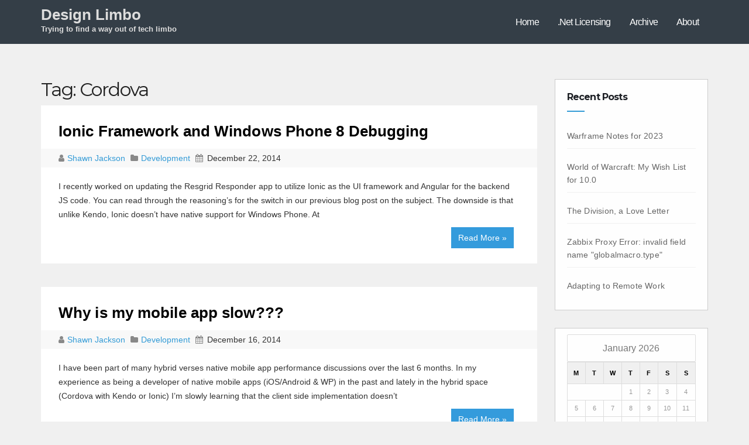

--- FILE ---
content_type: text/html; charset=UTF-8
request_url: https://designlimbo.com/tag/cordova/page/3/
body_size: 9134
content:
<!DOCTYPE html>
<html lang="en-US">
<head>
<meta charset="UTF-8">
<meta name="viewport" content="width=device-width, initial-scale=1">
<title>Cordova &#8211; Page 3 &#8211; Design Limbo</title>
<meta name='robots' content='max-image-preview:large' />
<link rel='dns-prefetch' href='//fonts.googleapis.com' />
<link rel='dns-prefetch' href='//s.w.org' />
<link rel="alternate" type="application/rss+xml" title="Design Limbo &raquo; Feed" href="https://designlimbo.com/feed/" />
<link rel="alternate" type="application/rss+xml" title="Design Limbo &raquo; Comments Feed" href="https://designlimbo.com/comments/feed/" />
<link rel="alternate" type="application/rss+xml" title="Design Limbo &raquo; Cordova Tag Feed" href="https://designlimbo.com/tag/cordova/feed/" />
<script type="9c705eb716b9a65f7022cbac-text/javascript">
window._wpemojiSettings = {"baseUrl":"https:\/\/s.w.org\/images\/core\/emoji\/13.1.0\/72x72\/","ext":".png","svgUrl":"https:\/\/s.w.org\/images\/core\/emoji\/13.1.0\/svg\/","svgExt":".svg","source":{"concatemoji":"http:\/\/designlimbo.com\/wp-includes\/js\/wp-emoji-release.min.js?ver=5.9.12"}};
/*! This file is auto-generated */
!function(e,a,t){var n,r,o,i=a.createElement("canvas"),p=i.getContext&&i.getContext("2d");function s(e,t){var a=String.fromCharCode;p.clearRect(0,0,i.width,i.height),p.fillText(a.apply(this,e),0,0);e=i.toDataURL();return p.clearRect(0,0,i.width,i.height),p.fillText(a.apply(this,t),0,0),e===i.toDataURL()}function c(e){var t=a.createElement("script");t.src=e,t.defer=t.type="text/javascript",a.getElementsByTagName("head")[0].appendChild(t)}for(o=Array("flag","emoji"),t.supports={everything:!0,everythingExceptFlag:!0},r=0;r<o.length;r++)t.supports[o[r]]=function(e){if(!p||!p.fillText)return!1;switch(p.textBaseline="top",p.font="600 32px Arial",e){case"flag":return s([127987,65039,8205,9895,65039],[127987,65039,8203,9895,65039])?!1:!s([55356,56826,55356,56819],[55356,56826,8203,55356,56819])&&!s([55356,57332,56128,56423,56128,56418,56128,56421,56128,56430,56128,56423,56128,56447],[55356,57332,8203,56128,56423,8203,56128,56418,8203,56128,56421,8203,56128,56430,8203,56128,56423,8203,56128,56447]);case"emoji":return!s([10084,65039,8205,55357,56613],[10084,65039,8203,55357,56613])}return!1}(o[r]),t.supports.everything=t.supports.everything&&t.supports[o[r]],"flag"!==o[r]&&(t.supports.everythingExceptFlag=t.supports.everythingExceptFlag&&t.supports[o[r]]);t.supports.everythingExceptFlag=t.supports.everythingExceptFlag&&!t.supports.flag,t.DOMReady=!1,t.readyCallback=function(){t.DOMReady=!0},t.supports.everything||(n=function(){t.readyCallback()},a.addEventListener?(a.addEventListener("DOMContentLoaded",n,!1),e.addEventListener("load",n,!1)):(e.attachEvent("onload",n),a.attachEvent("onreadystatechange",function(){"complete"===a.readyState&&t.readyCallback()})),(n=t.source||{}).concatemoji?c(n.concatemoji):n.wpemoji&&n.twemoji&&(c(n.twemoji),c(n.wpemoji)))}(window,document,window._wpemojiSettings);
</script>
<style type="text/css">
img.wp-smiley,
img.emoji {
	display: inline !important;
	border: none !important;
	box-shadow: none !important;
	height: 1em !important;
	width: 1em !important;
	margin: 0 0.07em !important;
	vertical-align: -0.1em !important;
	background: none !important;
	padding: 0 !important;
}
</style>
	<link rel='stylesheet' id='wp-block-library-css' href="https://designlimbo.com/wp-includes/css/dist/block-library/style.min.css?ver=5.9.12" type='text/css' media='all' />
<style id='global-styles-inline-css' type='text/css'>
body{--wp--preset--color--black: #000000;--wp--preset--color--cyan-bluish-gray: #abb8c3;--wp--preset--color--white: #ffffff;--wp--preset--color--pale-pink: #f78da7;--wp--preset--color--vivid-red: #cf2e2e;--wp--preset--color--luminous-vivid-orange: #ff6900;--wp--preset--color--luminous-vivid-amber: #fcb900;--wp--preset--color--light-green-cyan: #7bdcb5;--wp--preset--color--vivid-green-cyan: #00d084;--wp--preset--color--pale-cyan-blue: #8ed1fc;--wp--preset--color--vivid-cyan-blue: #0693e3;--wp--preset--color--vivid-purple: #9b51e0;--wp--preset--gradient--vivid-cyan-blue-to-vivid-purple: linear-gradient(135deg,rgba(6,147,227,1) 0%,rgb(155,81,224) 100%);--wp--preset--gradient--light-green-cyan-to-vivid-green-cyan: linear-gradient(135deg,rgb(122,220,180) 0%,rgb(0,208,130) 100%);--wp--preset--gradient--luminous-vivid-amber-to-luminous-vivid-orange: linear-gradient(135deg,rgba(252,185,0,1) 0%,rgba(255,105,0,1) 100%);--wp--preset--gradient--luminous-vivid-orange-to-vivid-red: linear-gradient(135deg,rgba(255,105,0,1) 0%,rgb(207,46,46) 100%);--wp--preset--gradient--very-light-gray-to-cyan-bluish-gray: linear-gradient(135deg,rgb(238,238,238) 0%,rgb(169,184,195) 100%);--wp--preset--gradient--cool-to-warm-spectrum: linear-gradient(135deg,rgb(74,234,220) 0%,rgb(151,120,209) 20%,rgb(207,42,186) 40%,rgb(238,44,130) 60%,rgb(251,105,98) 80%,rgb(254,248,76) 100%);--wp--preset--gradient--blush-light-purple: linear-gradient(135deg,rgb(255,206,236) 0%,rgb(152,150,240) 100%);--wp--preset--gradient--blush-bordeaux: linear-gradient(135deg,rgb(254,205,165) 0%,rgb(254,45,45) 50%,rgb(107,0,62) 100%);--wp--preset--gradient--luminous-dusk: linear-gradient(135deg,rgb(255,203,112) 0%,rgb(199,81,192) 50%,rgb(65,88,208) 100%);--wp--preset--gradient--pale-ocean: linear-gradient(135deg,rgb(255,245,203) 0%,rgb(182,227,212) 50%,rgb(51,167,181) 100%);--wp--preset--gradient--electric-grass: linear-gradient(135deg,rgb(202,248,128) 0%,rgb(113,206,126) 100%);--wp--preset--gradient--midnight: linear-gradient(135deg,rgb(2,3,129) 0%,rgb(40,116,252) 100%);--wp--preset--duotone--dark-grayscale: url('#wp-duotone-dark-grayscale');--wp--preset--duotone--grayscale: url('#wp-duotone-grayscale');--wp--preset--duotone--purple-yellow: url('#wp-duotone-purple-yellow');--wp--preset--duotone--blue-red: url('#wp-duotone-blue-red');--wp--preset--duotone--midnight: url('#wp-duotone-midnight');--wp--preset--duotone--magenta-yellow: url('#wp-duotone-magenta-yellow');--wp--preset--duotone--purple-green: url('#wp-duotone-purple-green');--wp--preset--duotone--blue-orange: url('#wp-duotone-blue-orange');--wp--preset--font-size--small: 13px;--wp--preset--font-size--medium: 20px;--wp--preset--font-size--large: 36px;--wp--preset--font-size--x-large: 42px;}.has-black-color{color: var(--wp--preset--color--black) !important;}.has-cyan-bluish-gray-color{color: var(--wp--preset--color--cyan-bluish-gray) !important;}.has-white-color{color: var(--wp--preset--color--white) !important;}.has-pale-pink-color{color: var(--wp--preset--color--pale-pink) !important;}.has-vivid-red-color{color: var(--wp--preset--color--vivid-red) !important;}.has-luminous-vivid-orange-color{color: var(--wp--preset--color--luminous-vivid-orange) !important;}.has-luminous-vivid-amber-color{color: var(--wp--preset--color--luminous-vivid-amber) !important;}.has-light-green-cyan-color{color: var(--wp--preset--color--light-green-cyan) !important;}.has-vivid-green-cyan-color{color: var(--wp--preset--color--vivid-green-cyan) !important;}.has-pale-cyan-blue-color{color: var(--wp--preset--color--pale-cyan-blue) !important;}.has-vivid-cyan-blue-color{color: var(--wp--preset--color--vivid-cyan-blue) !important;}.has-vivid-purple-color{color: var(--wp--preset--color--vivid-purple) !important;}.has-black-background-color{background-color: var(--wp--preset--color--black) !important;}.has-cyan-bluish-gray-background-color{background-color: var(--wp--preset--color--cyan-bluish-gray) !important;}.has-white-background-color{background-color: var(--wp--preset--color--white) !important;}.has-pale-pink-background-color{background-color: var(--wp--preset--color--pale-pink) !important;}.has-vivid-red-background-color{background-color: var(--wp--preset--color--vivid-red) !important;}.has-luminous-vivid-orange-background-color{background-color: var(--wp--preset--color--luminous-vivid-orange) !important;}.has-luminous-vivid-amber-background-color{background-color: var(--wp--preset--color--luminous-vivid-amber) !important;}.has-light-green-cyan-background-color{background-color: var(--wp--preset--color--light-green-cyan) !important;}.has-vivid-green-cyan-background-color{background-color: var(--wp--preset--color--vivid-green-cyan) !important;}.has-pale-cyan-blue-background-color{background-color: var(--wp--preset--color--pale-cyan-blue) !important;}.has-vivid-cyan-blue-background-color{background-color: var(--wp--preset--color--vivid-cyan-blue) !important;}.has-vivid-purple-background-color{background-color: var(--wp--preset--color--vivid-purple) !important;}.has-black-border-color{border-color: var(--wp--preset--color--black) !important;}.has-cyan-bluish-gray-border-color{border-color: var(--wp--preset--color--cyan-bluish-gray) !important;}.has-white-border-color{border-color: var(--wp--preset--color--white) !important;}.has-pale-pink-border-color{border-color: var(--wp--preset--color--pale-pink) !important;}.has-vivid-red-border-color{border-color: var(--wp--preset--color--vivid-red) !important;}.has-luminous-vivid-orange-border-color{border-color: var(--wp--preset--color--luminous-vivid-orange) !important;}.has-luminous-vivid-amber-border-color{border-color: var(--wp--preset--color--luminous-vivid-amber) !important;}.has-light-green-cyan-border-color{border-color: var(--wp--preset--color--light-green-cyan) !important;}.has-vivid-green-cyan-border-color{border-color: var(--wp--preset--color--vivid-green-cyan) !important;}.has-pale-cyan-blue-border-color{border-color: var(--wp--preset--color--pale-cyan-blue) !important;}.has-vivid-cyan-blue-border-color{border-color: var(--wp--preset--color--vivid-cyan-blue) !important;}.has-vivid-purple-border-color{border-color: var(--wp--preset--color--vivid-purple) !important;}.has-vivid-cyan-blue-to-vivid-purple-gradient-background{background: var(--wp--preset--gradient--vivid-cyan-blue-to-vivid-purple) !important;}.has-light-green-cyan-to-vivid-green-cyan-gradient-background{background: var(--wp--preset--gradient--light-green-cyan-to-vivid-green-cyan) !important;}.has-luminous-vivid-amber-to-luminous-vivid-orange-gradient-background{background: var(--wp--preset--gradient--luminous-vivid-amber-to-luminous-vivid-orange) !important;}.has-luminous-vivid-orange-to-vivid-red-gradient-background{background: var(--wp--preset--gradient--luminous-vivid-orange-to-vivid-red) !important;}.has-very-light-gray-to-cyan-bluish-gray-gradient-background{background: var(--wp--preset--gradient--very-light-gray-to-cyan-bluish-gray) !important;}.has-cool-to-warm-spectrum-gradient-background{background: var(--wp--preset--gradient--cool-to-warm-spectrum) !important;}.has-blush-light-purple-gradient-background{background: var(--wp--preset--gradient--blush-light-purple) !important;}.has-blush-bordeaux-gradient-background{background: var(--wp--preset--gradient--blush-bordeaux) !important;}.has-luminous-dusk-gradient-background{background: var(--wp--preset--gradient--luminous-dusk) !important;}.has-pale-ocean-gradient-background{background: var(--wp--preset--gradient--pale-ocean) !important;}.has-electric-grass-gradient-background{background: var(--wp--preset--gradient--electric-grass) !important;}.has-midnight-gradient-background{background: var(--wp--preset--gradient--midnight) !important;}.has-small-font-size{font-size: var(--wp--preset--font-size--small) !important;}.has-medium-font-size{font-size: var(--wp--preset--font-size--medium) !important;}.has-large-font-size{font-size: var(--wp--preset--font-size--large) !important;}.has-x-large-font-size{font-size: var(--wp--preset--font-size--x-large) !important;}
</style>
<link rel='stylesheet' id='ce_responsive-css' href="https://designlimbo.com/wp-content/plugins/simple-embed-code/css/video-container.min.css?ver=5.9.12" type='text/css' media='all' />
<link rel='stylesheet' id='techengage-fonts-css'  href='//fonts.googleapis.com/css?family=Poppins%3A300%2C400%2C500%2C600%2C700%7CLato%3A100%2C100i%2C300%2C300i%2C400%2C400i%2C700%2C700i%2C900%2C900i%7CMontserrat%3A400%2C700&#038;subset=latin%2Clatin-ext' type='text/css' media='all' />
<link rel='stylesheet' id='bootstrap_style_min-css' href="https://designlimbo.com/wp-content/themes/techengage/css/bootstrap.min.css?ver=5.9.12" type='text/css' media='all' />
<link rel='stylesheet' id='techengage-style-css' href="https://designlimbo.com/wp-content/themes/techengage/style.css?ver=5.9.12" type='text/css' media='all' />
<link rel='stylesheet' id='font-awesome-min-css' href="https://designlimbo.com/wp-content/themes/techengage/css/font-awesome.min.css?ver=5.9.12" type='text/css' media='all' />
<link rel='stylesheet' id='animate_min-css' href="https://designlimbo.com/wp-content/themes/techengage/css/animate.min.css?ver=5.9.12" type='text/css' media='all' />
<link rel='stylesheet' id='dashicons-css' href="https://designlimbo.com/wp-includes/css/dashicons.min.css?ver=5.9.12" type='text/css' media='all' />
<script type="9c705eb716b9a65f7022cbac-text/javascript" src="https://designlimbo.com/wp-includes/js/jquery/jquery.min.js?ver=3.6.0" id='jquery-core-js'></script>
<script type="9c705eb716b9a65f7022cbac-text/javascript" src="https://designlimbo.com/wp-includes/js/jquery/jquery-migrate.min.js?ver=3.3.2" id='jquery-migrate-js'></script>
<script type="9c705eb716b9a65f7022cbac-text/javascript" src="https://designlimbo.com/wp-content/themes/techengage/js/bootstrap.js?ver=5.9.12" id='bootstrap-js-js'></script>
<script type="9c705eb716b9a65f7022cbac-text/javascript" src="https://designlimbo.com/wp-content/themes/techengage/js/jquery.smartmenus.min.js?ver=5.9.12" id='smartmenus-js'></script>
<script type="9c705eb716b9a65f7022cbac-text/javascript" src="https://designlimbo.com/wp-content/themes/techengage/js/jquery.smartmenus.bootstrap.js?ver=5.9.12" id='smartmenus_bootstrap-js'></script>
<script type="9c705eb716b9a65f7022cbac-text/javascript" id='techengage_custom-js-extra'>
/* <![CDATA[ */
var techengage_loadmore_params = {"ajaxurl":"http:\/\/designlimbo.com\/wp-admin\/admin-ajax.php","posts":"{\"paged\":3,\"tag\":\"cordova\",\"error\":\"\",\"m\":\"\",\"p\":0,\"post_parent\":\"\",\"subpost\":\"\",\"subpost_id\":\"\",\"attachment\":\"\",\"attachment_id\":0,\"name\":\"\",\"pagename\":\"\",\"page_id\":0,\"second\":\"\",\"minute\":\"\",\"hour\":\"\",\"day\":0,\"monthnum\":0,\"year\":0,\"w\":0,\"category_name\":\"\",\"cat\":\"\",\"tag_id\":205,\"author\":\"\",\"author_name\":\"\",\"feed\":\"\",\"tb\":\"\",\"meta_key\":\"\",\"meta_value\":\"\",\"preview\":\"\",\"s\":\"\",\"sentence\":\"\",\"title\":\"\",\"fields\":\"\",\"menu_order\":\"\",\"embed\":\"\",\"category__in\":[],\"category__not_in\":[],\"category__and\":[],\"post__in\":[],\"post__not_in\":[],\"post_name__in\":[],\"tag__in\":[],\"tag__not_in\":[],\"tag__and\":[],\"tag_slug__in\":[\"cordova\"],\"tag_slug__and\":[],\"post_parent__in\":[],\"post_parent__not_in\":[],\"author__in\":[],\"author__not_in\":[],\"ignore_sticky_posts\":false,\"suppress_filters\":false,\"cache_results\":true,\"update_post_term_cache\":true,\"lazy_load_term_meta\":true,\"update_post_meta_cache\":true,\"post_type\":\"\",\"posts_per_page\":3,\"nopaging\":false,\"comments_per_page\":\"50\",\"no_found_rows\":false,\"order\":\"DESC\"}","max_page":"3"};
/* ]]> */
</script>
<script type="9c705eb716b9a65f7022cbac-text/javascript" src="https://designlimbo.com/wp-content/themes/techengage/js/custom.js?ver=5.9.12" id='techengage_custom-js'></script>
<link rel="https://api.w.org/" href="https://designlimbo.com/wp-json/" /><link rel="alternate" type="application/json" href="https://designlimbo.com/wp-json/wp/v2/tags/205" /><link rel="EditURI" type="application/rsd+xml" title="RSD" href="https://designlimbo.com/xmlrpc.php?rsd" />
<link rel="wlwmanifest" type="application/wlwmanifest+xml" href="https://designlimbo.com/wp-includes/wlwmanifest.xml" /> 
<meta name="generator" content="WordPress 5.9.12" />

	<style type="text/css">

	/* Start Copyright Section Colors */

		/*Copyright Text Color*/
		footer .techengage-footer-copyright .copy-right-line p{
			color:#fff;
		}
		
		/*Copyright Link Color*/
		footer .techengage-footer-copyright .copy-right-line a{
			color:#fff;
		}

		/*Copyright Link Hover Color*/
		footer .techengage-footer-copyright .copy-right-line a:hover{
			color:#ddd;
		}

	/* END Copyright Section Colors */

	/* Start Social Icons Colors */

		/* FB Icon Colors*/
		.techengage-social li span.fb a{
			background:rgba(55, 165, 235, 0.3);
		}

		.techengage-social li span.fb a i{
			color:#fff;
		}

		.techengage-social li span.fb a:hover{
			background:#3f51b5;
		}
		/* END FB Icon Colors*/

		/* Twitter Icon Colors*/
		.techengage-social li span.twitter a{
			background:rgba(55, 165, 235, 0.3);
		}

		.techengage-social li span.twitter a i{
			color:#fff;
		}

		.techengage-social li span.twitter a:hover{
			background:#3f51b5;
		}
		/* END Twitter Icon Colors*/

		/* Linkedin Icon Colors*/
		.techengage-social li span.linkedin a{
			background:rgba(55, 165, 235, 0.3);
		}

		.techengage-social li span.linkedin a i{
			color:#fff;
		}

		.techengage-social li span.linkedin a:hover{
			background:#3f51b5;
		}
		/* END Linkedin Icon Colors*/

		/* Goolge-Plus Icon Colors*/
		.techengage-social li span.google a{
			background:rgba(55, 165, 235, 0.3);
		}

		.techengage-social li span.google a i{
			color:#fff;
		}

		.techengage-social li span.google a:hover{
			background:#3f51b5;
		}
		/* END Goolge-Plus Icon Colors*/				

	/* END Social Icons Colors */

	</style>


	<style type="text/css">

	/* Start Footer Colors */				

	footer{
		background:#4a4a4a;
	}

	footer a{
		color:#fff;
	}

	footer .techengage-widget ul li a:hover{
		color:#fff;
	}

	/* END Social Colors */

	</style>


	<style type="text/css">

	/* Start Title Colors */				
		.navbar-brand .site-title, .navbar-brand .site-description, .navbar-brand span.site-description{
			color:#ddd;
		}

		.navbar-brand:hover .site-title, .navbar-brand:hover .site-description{
			color:#349bdc;
		}
	/* END Title Colors */

	/* Start Menu Colors */

		/* Main Menu Background Color */
		.techengage-main-nav{
			background: #343e47;
		}

		/* Sub-Menu Background Color */
		.navbar-wp .dropdown-menu{
			background: #fff;
		}

		/* Menu Text Color */
		.navbar-wp .navbar-nav > li > a{
			color: #fff;
		}

		/* Menu Text Hover Color */
		.navbar-wp .navbar-nav > li > a:hover, .navbar-wp .navbar-nav > li > a:focus{
			color: #34aaec;
		}

		/* Active Tab Color */
		.navbar-default .navbar-nav > .active > a{
			background: #e7e7e7;
		}

	/* END Menu Colors */


	</style>



<!-- Google Universal Analytics for WordPress v2.4.3 -->

<script type="9c705eb716b9a65f7022cbac-text/javascript">

	(function(i,s,o,g,r,a,m){i['GoogleAnalyticsObject']=r;i[r]=i[r]||function(){
	(i[r].q=i[r].q||[]).push(arguments)},i[r].l=1*new Date();a=s.createElement(o),
	m=s.getElementsByTagName(o)[0];a.async=1;a.src=g;m.parentNode.insertBefore(a,m)
	})(window,document,'script','//www.google-analytics.com/analytics.js','ga');

	ga('create', 'UA-8834330-1', 'auto');









	ga('set', 'forceSSL', true);

	ga('send', 'pageview');

</script>
<!-- Google Universal Analytics for WordPress v2.4.3 - https://wordpress.org/plugins/google-universal-analytics -->



<script type="9c705eb716b9a65f7022cbac-text/javascript">

	jQuery(document).ready(function(e) {
    jQuery('a').click(function(e) {
		var $this = jQuery(this);
      	var href = $this.prop('href').split('?')[0];
		var ext = href.split('.').pop();
		if ('xls,xlsx,doc,docx,ppt,pot,pptx,pdf,pub,txt,zip,rar,tar,7z,gz,exe,wma,mov,avi,wmv,wav,mp3,midi,csv,tsv,jar,psd,pdn,ai,pez,wwf,torrent,cbr'.split(',').indexOf(ext) !== -1) {		
        ga('send', 'event', 'Download', ext, href);
      }
	  if (href.toLowerCase().indexOf('mailto:') === 0) {
        ga('send', 'event', 'Mailto', href.substr(7));
      }
	  if (href.toLowerCase().indexOf('tel:') === 0) {
        ga('send', 'event', 'Phone number', href.substr(4));
      }
      if ((this.protocol === 'http:' || this.protocol === 'https:') && this.hostname.indexOf(document.location.hostname) === -1) {
        ga('send', 'event', 'Outbound', this.hostname, this.pathname);
      }
	});
});

</script>

</head>

<body class="archive paged tag tag-cordova tag-205 paged-3 tag-paged-3">
<div class="wrapper">
  <header>
    <div class="clearfix"></div>
    <div class="techengage-main-nav">
        <div class="container">
          <div class="row">
              <div class="col-xs-12 col-sm-3">
                <div class="navbar-header">
                <!-- Logo -->
                                <a class="navbar-brand" href="https://designlimbo.com/"><span class="site-title">Design Limbo</span>
    			      <br>
                <span class="site-description">Trying to find a way out of tech limbo</span>   
                </a>      
                                <!-- Logo -->
                </div>
              </div>
              <div class="col-xs-12 col-sm-9 main-menu adjust-margin" >
                <nav class="navbar navbar-default navbar-static-top navbar-wp">
                  <!-- navbar-toggle -->
                  <button type="button" class="navbar-toggle collapsed" data-toggle="collapse" data-target="#navbar-wp"> <span class="sr-only"></span> <span class="icon-bar"></span> <span class="icon-bar"></span> <span class="icon-bar"></span> </button>
                  <!-- /navbar-toggle --> 
                  <!-- Navigation -->
                  
                  <div class="collapse navbar-collapse" id="navbar-wp">
                    <ul id="menu-main-menu" class="nav navbar-nav"><li id="menu-item-705" class="menu-item menu-item-type-custom menu-item-object-custom menu-item-home menu-item-705"><a title="Home" href="https://designlimbo.com/">Home</a></li>
<li id="menu-item-706" class="menu-item menu-item-type-post_type menu-item-object-page menu-item-706"><a title=".Net Licensing" href="https://designlimbo.com/net-licensing/">.Net Licensing</a></li>
<li id="menu-item-707" class="menu-item menu-item-type-post_type menu-item-object-page menu-item-707"><a title="Archive" href="https://designlimbo.com/archive/">Archive</a></li>
<li id="menu-item-708" class="menu-item menu-item-type-post_type menu-item-object-page menu-item-708"><a title="About" href="https://designlimbo.com/about/">About</a></li>
</ul>
                  </div>
                  <!-- /Navigation -->
                </nav>
              </div>
          </div>
        </div>
    </div>
  </header>
  <!-- #masthead --> 
<main id="content">
  <div class="container">
    <div class="row">
      <div class="col-lg-9 col-md-9">
        <div class="content-container ajax-posts-container">
        	<h2 class="archive-page-title">Tag: <span>Cordova</span></h2>        		        <div class="row posts-container">
				<div class="col-lg-12">
	<div id="post-345" class="post-345 post type-post status-publish format-standard hentry category-development tag-angular tag-appbuilder tag-cordova tag-ionic tag-ionic-framework tag-visual-studio">
		<div class="techengage-blog-post-box">
			<article class="small">
				<h1>
					<a title="Ionic Framework and Windows Phone 8 Debugging" href="https://designlimbo.com/ionic-framework-and-windows-phone-8-debugging/">
						Ionic Framework and Windows Phone 8 Debugging					</a>
				</h1>
				<div class="techengage-blog-category post-meta-data"> 
					<i class="fa fa-user meta-fa-icon-user"></i>
					<a class="meta-user-des" href="https://designlimbo.com/author/shawn/">
						Shawn Jackson					</a> 
										<i class="fa fa-folder meta-fa-icons"></i>
					<a href="#">
					  					  <a href="https://designlimbo.com/category/development/" rel="category tag">Development</a>					</a>
										<i class="fa fa-calendar meta-fa-icons"></i>
					<span class="meta-data-date">December 22, 2014</span>
				</div>
				<div class="row">
											<div class="col-lg-12 col-md-12 col-xs-12">
										
						<p>
							I recently worked on updating the Resgrid Responder app to utilize Ionic as the UI framework and Angular for the backend JS code. You can read through the reasoning&#8217;s for the switch in our previous blog post on the subject. The downside is that unlike Kendo, Ionic doesn’t have native support for Windows Phone. At <br><a class="read-more-button" href="https://designlimbo.com/ionic-framework-and-windows-phone-8-debugging/">Read More &raquo;</a>						</p>
											</div>
				</div>
			</article>
		</div>
	</div>
</div><div class="col-lg-12">
	<div id="post-325" class="post-325 post type-post status-publish format-standard hentry category-development tag-android tag-cordova tag-ios tag-performence tag-windows-phone">
		<div class="techengage-blog-post-box">
			<article class="small">
				<h1>
					<a title="Why is my mobile app slow???" href="https://designlimbo.com/why-is-my-mobile-app-slow/">
						Why is my mobile app slow???					</a>
				</h1>
				<div class="techengage-blog-category post-meta-data"> 
					<i class="fa fa-user meta-fa-icon-user"></i>
					<a class="meta-user-des" href="https://designlimbo.com/author/shawn/">
						Shawn Jackson					</a> 
										<i class="fa fa-folder meta-fa-icons"></i>
					<a href="#">
					  					  <a href="https://designlimbo.com/category/development/" rel="category tag">Development</a>					</a>
										<i class="fa fa-calendar meta-fa-icons"></i>
					<span class="meta-data-date">December 16, 2014</span>
				</div>
				<div class="row">
											<div class="col-lg-12 col-md-12 col-xs-12">
										
						<p>
							I have been part of many hybrid verses native mobile app performance discussions over the last 6 months. In my experience as being a developer of native mobile apps (iOS/Android &amp; WP) in the past and lately in the hybrid space (Cordova with Kendo or Ionic) I’m slowly learning that the client side implementation doesn’t <br><a class="read-more-button" href="https://designlimbo.com/why-is-my-mobile-app-slow/">Read More &raquo;</a>						</p>
											</div>
				</div>
			</article>
		</div>
	</div>
</div>	        </div>

	        
	        
	        <div class="col-lg-12 text-center">
	          	
	<nav class="navigation pagination" aria-label=" ">
		<h2 class="screen-reader-text"> </h2>
		<div class="nav-links"><a class="prev page-numbers" href="https://designlimbo.com/tag/cordova/page/2/"><i class="fa fa-long-arrow-left"></i></a>
<a class="page-numbers" href="https://designlimbo.com/tag/cordova/">1</a>
<a class="page-numbers" href="https://designlimbo.com/tag/cordova/page/2/">2</a>
<span aria-current="page" class="page-numbers current">3</span></div>
	</nav>         	</div>

         	
    	</div>
      </div>
	  <aside class="col-lg-3 col-md-3">
        
<aside id="secondary" class="widget-area" role="complementary">
	<div id="sidebar-right" class="techengage-sidebar">
		
		<div id="recent-posts-4" class="techengage-widget widget_recent_entries bounceInRight animated">
		<h6>Recent Posts</h6>
		<ul>
											<li>
					<a href="https://designlimbo.com/warframe-notes-for-2023/">Warframe Notes for 2023</a>
									</li>
											<li>
					<a href="https://designlimbo.com/world-of-warcraft-my-wish-list-for-10-0/">World of Warcraft: My Wish List for 10.0</a>
									</li>
											<li>
					<a href="https://designlimbo.com/the-division-a-love-letter/">The Division, a Love Letter</a>
									</li>
											<li>
					<a href="https://designlimbo.com/zabbix-proxy-error-invalid-field-name-globalmacro-type/">Zabbix Proxy Error: invalid field name &quot;globalmacro.type&quot;</a>
									</li>
											<li>
					<a href="https://designlimbo.com/adapting-to-remote-work/">Adapting to Remote Work</a>
									</li>
					</ul>

		</div><div id="calendar-4" class="techengage-widget widget_calendar bounceInRight animated"><div id="calendar_wrap" class="calendar_wrap"><table id="wp-calendar" class="wp-calendar-table">
	<caption>January 2026</caption>
	<thead>
	<tr>
		<th scope="col" title="Monday">M</th>
		<th scope="col" title="Tuesday">T</th>
		<th scope="col" title="Wednesday">W</th>
		<th scope="col" title="Thursday">T</th>
		<th scope="col" title="Friday">F</th>
		<th scope="col" title="Saturday">S</th>
		<th scope="col" title="Sunday">S</th>
	</tr>
	</thead>
	<tbody>
	<tr>
		<td colspan="3" class="pad">&nbsp;</td><td>1</td><td>2</td><td>3</td><td>4</td>
	</tr>
	<tr>
		<td>5</td><td>6</td><td>7</td><td>8</td><td>9</td><td>10</td><td>11</td>
	</tr>
	<tr>
		<td>12</td><td>13</td><td>14</td><td>15</td><td>16</td><td>17</td><td>18</td>
	</tr>
	<tr>
		<td>19</td><td>20</td><td>21</td><td id="today">22</td><td>23</td><td>24</td><td>25</td>
	</tr>
	<tr>
		<td>26</td><td>27</td><td>28</td><td>29</td><td>30</td><td>31</td>
		<td class="pad" colspan="1">&nbsp;</td>
	</tr>
	</tbody>
	</table><nav aria-label="Previous and next months" class="wp-calendar-nav">
		<span class="wp-calendar-nav-prev"><a href="https://designlimbo.com/2023/12/">&laquo; Dec</a></span>
		<span class="pad">&nbsp;</span>
		<span class="wp-calendar-nav-next">&nbsp;</span>
	</nav></div></div><div id="archives-5" class="techengage-widget widget_archive bounceInRight animated"><h6>Archives</h6>		<label class="screen-reader-text" for="archives-dropdown-5">Archives</label>
		<select id="archives-dropdown-5" name="archive-dropdown">
			
			<option value="">Select Month</option>
				<option value='http://designlimbo.com/2023/12/'> December 2023 </option>
	<option value='http://designlimbo.com/2022/02/'> February 2022 </option>
	<option value='http://designlimbo.com/2021/02/'> February 2021 </option>
	<option value='http://designlimbo.com/2020/12/'> December 2020 </option>
	<option value='http://designlimbo.com/2020/11/'> November 2020 </option>
	<option value='http://designlimbo.com/2020/10/'> October 2020 </option>
	<option value='http://designlimbo.com/2020/09/'> September 2020 </option>
	<option value='http://designlimbo.com/2020/08/'> August 2020 </option>
	<option value='http://designlimbo.com/2020/03/'> March 2020 </option>
	<option value='http://designlimbo.com/2020/02/'> February 2020 </option>
	<option value='http://designlimbo.com/2019/02/'> February 2019 </option>
	<option value='http://designlimbo.com/2019/01/'> January 2019 </option>
	<option value='http://designlimbo.com/2018/12/'> December 2018 </option>
	<option value='http://designlimbo.com/2018/07/'> July 2018 </option>
	<option value='http://designlimbo.com/2018/05/'> May 2018 </option>
	<option value='http://designlimbo.com/2018/04/'> April 2018 </option>
	<option value='http://designlimbo.com/2018/03/'> March 2018 </option>
	<option value='http://designlimbo.com/2017/11/'> November 2017 </option>
	<option value='http://designlimbo.com/2017/08/'> August 2017 </option>
	<option value='http://designlimbo.com/2016/11/'> November 2016 </option>
	<option value='http://designlimbo.com/2016/08/'> August 2016 </option>
	<option value='http://designlimbo.com/2016/07/'> July 2016 </option>
	<option value='http://designlimbo.com/2016/06/'> June 2016 </option>
	<option value='http://designlimbo.com/2016/05/'> May 2016 </option>
	<option value='http://designlimbo.com/2016/04/'> April 2016 </option>
	<option value='http://designlimbo.com/2016/03/'> March 2016 </option>
	<option value='http://designlimbo.com/2016/02/'> February 2016 </option>
	<option value='http://designlimbo.com/2016/01/'> January 2016 </option>
	<option value='http://designlimbo.com/2015/12/'> December 2015 </option>
	<option value='http://designlimbo.com/2015/11/'> November 2015 </option>
	<option value='http://designlimbo.com/2015/10/'> October 2015 </option>
	<option value='http://designlimbo.com/2015/09/'> September 2015 </option>
	<option value='http://designlimbo.com/2015/08/'> August 2015 </option>
	<option value='http://designlimbo.com/2015/07/'> July 2015 </option>
	<option value='http://designlimbo.com/2015/06/'> June 2015 </option>
	<option value='http://designlimbo.com/2015/05/'> May 2015 </option>
	<option value='http://designlimbo.com/2015/04/'> April 2015 </option>
	<option value='http://designlimbo.com/2015/03/'> March 2015 </option>
	<option value='http://designlimbo.com/2015/02/'> February 2015 </option>
	<option value='http://designlimbo.com/2015/01/'> January 2015 </option>
	<option value='http://designlimbo.com/2014/12/'> December 2014 </option>
	<option value='http://designlimbo.com/2014/11/'> November 2014 </option>
	<option value='http://designlimbo.com/2014/10/'> October 2014 </option>
	<option value='http://designlimbo.com/2014/09/'> September 2014 </option>
	<option value='http://designlimbo.com/2014/08/'> August 2014 </option>
	<option value='http://designlimbo.com/2014/07/'> July 2014 </option>
	<option value='http://designlimbo.com/2014/06/'> June 2014 </option>
	<option value='http://designlimbo.com/2014/04/'> April 2014 </option>
	<option value='http://designlimbo.com/2014/03/'> March 2014 </option>
	<option value='http://designlimbo.com/2014/02/'> February 2014 </option>
	<option value='http://designlimbo.com/2014/01/'> January 2014 </option>
	<option value='http://designlimbo.com/2013/12/'> December 2013 </option>
	<option value='http://designlimbo.com/2013/09/'> September 2013 </option>
	<option value='http://designlimbo.com/2012/11/'> November 2012 </option>
	<option value='http://designlimbo.com/2011/06/'> June 2011 </option>
	<option value='http://designlimbo.com/2010/11/'> November 2010 </option>
	<option value='http://designlimbo.com/2010/09/'> September 2010 </option>
	<option value='http://designlimbo.com/2010/07/'> July 2010 </option>
	<option value='http://designlimbo.com/2010/06/'> June 2010 </option>
	<option value='http://designlimbo.com/2010/04/'> April 2010 </option>
	<option value='http://designlimbo.com/2010/03/'> March 2010 </option>
	<option value='http://designlimbo.com/2010/02/'> February 2010 </option>
	<option value='http://designlimbo.com/2010/01/'> January 2010 </option>
	<option value='http://designlimbo.com/2009/11/'> November 2009 </option>
	<option value='http://designlimbo.com/2009/10/'> October 2009 </option>
	<option value='http://designlimbo.com/2009/09/'> September 2009 </option>
	<option value='http://designlimbo.com/2009/08/'> August 2009 </option>
	<option value='http://designlimbo.com/2009/07/'> July 2009 </option>
	<option value='http://designlimbo.com/2009/06/'> June 2009 </option>
	<option value='http://designlimbo.com/2009/05/'> May 2009 </option>

		</select>

<script type="9c705eb716b9a65f7022cbac-text/javascript">
/* <![CDATA[ */
(function() {
	var dropdown = document.getElementById( "archives-dropdown-5" );
	function onSelectChange() {
		if ( dropdown.options[ dropdown.selectedIndex ].value !== '' ) {
			document.location.href = this.options[ this.selectedIndex ].value;
		}
	}
	dropdown.onchange = onSelectChange;
})();
/* ]]> */
</script>
			</div>	</div>
</aside><!-- #secondary -->      </aside>
    </div>
  </div>
</main>
<!--==================== techengage-FOOTER AREA ====================-->
<footer> 
  <div class="overlay"> 
  <!--Start techengage-footer-widget-area-->
    <div class="techengage-footer-widget-area">
    <div class="container">
      <div class="row">
        <div id="linkcat-2" class="col-md-6 col-sm-6 rotateInDownLeft animated techengage-widget widget_links"><h6>Blogroll</h6>
	<ul class='xoxo blogroll'>
<li><a href="https://staxmanade.blogspot.com/" rel="noopener" target="_blank">Developing on Staxmande</a></li>
<li><a href="https://github.com/wavetech" rel="noopener" target="_blank">GitHub Repo</a></li>
<li><a href="http://resgrid.com/" rel="noopener" title="Cloud Logistics for First Responders and Enterprises" target="_blank">Resgrid</a></li>
<li><a href="http://www.videogamevoters.org/" rel="noopener" target="_blank">Video Game Voters Network</a></li>
<li><a href="http://www.wtdt.com" rel="noopener" title="WaveTech Digital Technologies, Inc." target="_blank">WaveTech</a></li>

	</ul>
</div>
<div id="search-4" class="col-md-6 col-sm-6 rotateInDownLeft animated techengage-widget widget_search"><form method="get" id="searchform" action="https://designlimbo.com/">
  <div class="input-group">
    <input type="text" class="form-control"  name="s" id="s" placeholder="type to search" />
    <span class="input-group-btn btn-default ">
    <button type="submit" class="btn"> <i class="fa fa-search"></i> </button>
    </span> </div>
</form></div>      </div>
    </div>
  </div>
    <!--End techengage-footer-widget-area-->
  <div class="techengage-footer-copyright">
    <div class="container">
      <div class="row">
        <div class="col-lg-6 col-sm-6 copy-right-line">
  		    <p>&copy; 2026 Design Limbo | Designed by <a href="https://en.wikipedia.org/wiki/Techengage" >TechEngage</a>. | Powered by <a href="http://wordpress.org/" rel="designer">WordPress</a>.   
      		</p>
		    </div>
        <div class="col-lg-6 col-sm-6 text-right">
			    <ul class="techengage-social">
                                   <li><span class="icon-soci fb"> <a href=""  ><i class="fa fa-facebook"></i></a></span></li>
                        <li><span class="icon-soci twitter"><a href=""  ><i class="fa fa-twitter"></i></a></span></li>
                        <li><span class="icon-soci linkedin"><a href=""  ><i class="fa fa-linkedin"></i></a></span></li>
                        <li><span class="icon-soci google"><a href=""  ><i class="fa fa-google-plus"></i></a></span></li>
                      </ul>
        </div>
      </div>
    </div>
  </div>
  </div>
</footer>
</div>
<!--Scroll To Top--> 
<a href="#" class="ti_scroll bounceInRight  animated"><i class="fa fa-angle-double-up"></i></a> 
<!--/Scroll To Top-->
<script src="/cdn-cgi/scripts/7d0fa10a/cloudflare-static/rocket-loader.min.js" data-cf-settings="9c705eb716b9a65f7022cbac-|49" defer></script><script defer src="https://static.cloudflareinsights.com/beacon.min.js/vcd15cbe7772f49c399c6a5babf22c1241717689176015" integrity="sha512-ZpsOmlRQV6y907TI0dKBHq9Md29nnaEIPlkf84rnaERnq6zvWvPUqr2ft8M1aS28oN72PdrCzSjY4U6VaAw1EQ==" data-cf-beacon='{"version":"2024.11.0","token":"b99c1a31917742c8a3d8687cc2128c9f","r":1,"server_timing":{"name":{"cfCacheStatus":true,"cfEdge":true,"cfExtPri":true,"cfL4":true,"cfOrigin":true,"cfSpeedBrain":true},"location_startswith":null}}' crossorigin="anonymous"></script>
</body>
</html>